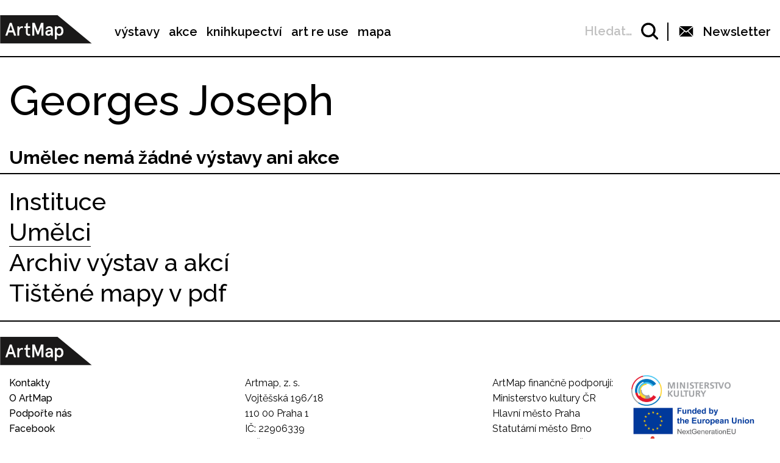

--- FILE ---
content_type: text/html; charset=UTF-8
request_url: https://www.artmap.cz/artist/georges-joseph/
body_size: 13292
content:

<!DOCTYPE html>
<html lang="cs-CZ" prefix="og: http://ogp.me/ns#">
<head>
	<meta charset="UTF-8">
	<meta name="viewport" content="width=device-width, initial-scale=1.0">
	<meta http-equiv="X-UA-Compatible" content="ie=edge">
	<link href="https://fonts.googleapis.com/css?family=Raleway:400,500,600,700" rel="stylesheet">

	<link rel="stylesheet" href="/assets/libs/slick.css">
		<link rel="stylesheet" href="/assets/styles/1738919849-index.css?1024562294">

	<script>
		var ajaxUrl = ""+'/api';
	</script>
	<script>(function(w,d,s,l,i){w[l]=w[l]||[];w[l].push({'gtm.start':
	new Date().getTime(),event:'gtm.js'});var f=d.getElementsByTagName(s)[0],
	j=d.createElement(s),dl=l!='dataLayer'?'&l='+l:'';j.async=true;j.src=
	'https://www.googletagmanager.com/gtm.js?id='+i+dl;f.parentNode.insertBefore(j,f);
	})(window,document,'script','dataLayer',"GTM-5JLQF85");</script>
	<script
		src="https://code.jquery.com/jquery-3.3.1.min.js"
		integrity="sha256-FgpCb/KJQlLNfOu91ta32o/NMZxltwRo8QtmkMRdAu8="
		crossorigin="anonymous"></script>
	<link href="https://cdnjs.cloudflare.com/ajax/libs/select2/4.0.6-rc.0/css/select2.min.css" rel="stylesheet">
	<script src="https://cdnjs.cloudflare.com/ajax/libs/select2/4.0.6-rc.0/js/select2.min.js"></script>
	<script src="https://cdnjs.cloudflare.com/ajax/libs/select2/4.0.5/js/i18n/cs.js"></script>
	<script src="https://unpkg.com/masonry-layout@4/dist/masonry.pkgd.min.js"></script>
	<script src="https://cdnjs.cloudflare.com/ajax/libs/outdated-browser/1.1.5/outdatedbrowser.js"></script>
	<link href="https://cdnjs.cloudflare.com/ajax/libs/outdated-browser/1.1.5/outdatedbrowser.css" rel="stylesheet">
	<script src="https://cdnjs.cloudflare.com/polyfill/v3/polyfill.min.js"></script>

<title>Georges Joseph -</title>

<!-- This site is optimized with the Yoast SEO plugin v8.2.1 - https://yoast.com/wordpress/plugins/seo/ -->
<link rel="canonical" href="https://www.artmap.cz/artist/georges-joseph/" />
<meta property="og:locale" content="cs_CZ" />
<meta property="og:type" content="article" />
<meta property="og:title" content="Georges Joseph -" />
<meta property="og:url" content="https://www.artmap.cz/artist/georges-joseph/" />
<meta name="twitter:card" content="summary_large_image" />
<meta name="twitter:title" content="Georges Joseph -" />
<!-- / Yoast SEO plugin. -->

<link rel='dns-prefetch' href='//s.w.org' />
<link rel='https://api.w.org/' href='https://www.artmap.cz/wp-json/' />
<link rel='shortlink' href='https://www.artmap.cz/?p=12676' />
<link rel="alternate" type="application/json+oembed" href="https://www.artmap.cz/wp-json/oembed/1.0/embed?url=https%3A%2F%2Fwww.artmap.cz%2Fartist%2Fgeorges-joseph%2F" />
<link rel="alternate" type="text/xml+oembed" href="https://www.artmap.cz/wp-json/oembed/1.0/embed?url=https%3A%2F%2Fwww.artmap.cz%2Fartist%2Fgeorges-joseph%2F&#038;format=xml" />
<meta name="generator" content="WPML ver:4.0.7 stt:9;" />
</head>
<body class="artist-template-default single single-artist postid-12676">
	<noscript><iframe src="https://www.googletagmanager.com/ns.html?id=GTM-5JLQF85" height="0" width="0" style="display:none;visibility:hidden"></iframe></noscript>
	<!-- Global site tag (gtag.js) - Google Analytics -->
	<script async src="https://www.googletagmanager.com/gtag/js?id=UA-145313875-1"></script>
	<script>
	window.dataLayer = window.dataLayer || [];
	function gtag(){dataLayer.push(arguments);}
	gtag('js', new Date());
	gtag('config', 'UA-145313875-1');
	</script>
	

<script>
	;(function(){
		(window.initComponents = window.initComponents || []).push({"name":"shapes","data":{"url":"\/assets\/sprites\/1738919849-shapes.svg?341151900"},"place":null})
	})();
</script>

<nav class="menu">
	<div class="menu-links">
		<a href="/" class="menu-links-logo">

<svg class="shape shape-logo "><use xlink:href="#shape-logo"></use></svg>
		</a>

		<ul id="menu-hlavni-menu" class="menu-links-items"><li id="menu-item-12450" class="menu-item menu-item-type-post_type menu-item-object-page menu-item-12450"><a href="https://www.artmap.cz/vystavy/">výstavy</a></li>
<li id="menu-item-12451" class="menu-item menu-item-type-post_type menu-item-object-page menu-item-12451"><a href="https://www.artmap.cz/akce/">akce</a></li>
<li id="menu-item-12452" class="menu-item menu-item-type-custom menu-item-object-custom menu-item-12452"><a target="_blank" href="https://knihy.artmap.cz/">knihkupectví</a></li>
<li id="menu-item-122748" class="menu-item menu-item-type-custom menu-item-object-custom menu-item-122748"><a target="_blank" href="https://reuse.artmap.cz/">art re use</a></li>
<li id="menu-item-197979" class="menu-item menu-item-type-custom menu-item-object-custom menu-item-197979"><a target="_blank" href="https://mapa.artmap.cz/">mapa</a></li>
</ul>

	</div>
	<div class="menu-control">
<form action="search" class="expandSearch">
	<label class="expandSearch-in">
		<input
			type="text"
			placeholder="Hledejte…"
			class="expandSearch-input"
			id="search"
			name="search"
			minlength="3"
	>
		<span class="expandSearch-label">
			<span class="expandSearch-label-in">
				Hledat…
			</span>
		</span>
		<span class="expandSearch-icon">
<svg class="shape shape-icon-search "><use xlink:href="#shape-icon-search"></use></svg>
</span>
	</label>
</form>
		<div class="menu-control-border"></div>
		<div class="menu-control-item view-newsletter">

<svg class="shape shape-email-logo "><use xlink:href="#shape-email-logo"></use></svg>
			<p class="menu-control-item-text">Newsletter</p>
		</div>
		<div class="menu-control-searchShortcut">
			<a href="/search/">

<svg class="shape shape-icon-search "><use xlink:href="#shape-icon-search"></use></svg>
			</a>
		</div>
		<div class="menu-control-bars">
			<div class="menu-control-bar"></div>
			<div class="menu-control-bar"></div>
			<div class="menu-control-bar"></div>
		</div>
	</div>

<div id="newsletter" class="newsletter">
	<div class="newsletter-cross">

<svg class="shape shape-cross "><use xlink:href="#shape-cross"></use></svg>
	</div>

	<div class="newsletter-wrapper view-email is-active">
		<h3 class="newsletter-title">Přihlaste se k odběru novinek</h3>

		<script>
			(function (w,d,s,o,f,js,fjs) {
				w['ecm-widget']=o;w[o] = w[o] || function () { (w[o].q = w[o].q || []).push(arguments) };
				js = d.createElement(s), fjs = d.getElementsByTagName(s)[0];
				js.id = '4-f67e22c6c3dacfc9b77b6b40399abc16'; js.dataset.a = 'artmap'; js.src = f; js.async = 1; fjs.parentNode.insertBefore(js, fjs);
			}(window, document, 'script', 'ecmwidget', 'https://d70shl7vidtft.cloudfront.net/widget.js'));
		</script>
        <div id="f-4-f67e22c6c3dacfc9b77b6b40399abc16"></div>

	</div>
	<script>
		initComponents.push(
			{
				name: 'toggleClass',
				data: {
					toggleClass: 'is-active',
					trigger: '.newsletter-cross, .menu-control-item.view-newsletter',
					place: '.newsletter'
				}
			}
		)
	</script>
</div>

	<script>
		initComponents.push({
			name: 'toggleClass',
			data: {
				toggleClass: 'active',
				trigger: '.menu-control-bars',
				place: '.menu, .sidemenu'
			}
		})
	</script>
</nav>
<nav class="sidemenu">
	<div class="sidemenu-in">
	<ul id="menu-hlavni-menu-1" class="sidemenu-items view-main"><li class="menu-item menu-item-type-post_type menu-item-object-page menu-item-12450"><a href="https://www.artmap.cz/vystavy/">výstavy</a></li>
<li class="menu-item menu-item-type-post_type menu-item-object-page menu-item-12451"><a href="https://www.artmap.cz/akce/">akce</a></li>
<li class="menu-item menu-item-type-custom menu-item-object-custom menu-item-12452"><a target="_blank" href="https://knihy.artmap.cz/">knihkupectví</a></li>
<li class="menu-item menu-item-type-custom menu-item-object-custom menu-item-122748"><a target="_blank" href="https://reuse.artmap.cz/">art re use</a></li>
<li class="menu-item menu-item-type-custom menu-item-object-custom menu-item-197979"><a target="_blank" href="https://mapa.artmap.cz/">mapa</a></li>
</ul>

	<ul id="menu-patickove-menu" class="sidemenu-items view-footer"><li id="menu-item-12453" class="menu-item menu-item-type-post_type menu-item-object-page menu-item-12453"><a href="https://www.artmap.cz/instituce/">Instituce</a></li>
<li id="menu-item-12454" class="menu-item menu-item-type-post_type menu-item-object-page menu-item-12454 current-menu-item"><a href="https://www.artmap.cz/umelci/">Umělci</a></li>
<li id="menu-item-70355" class="menu-item menu-item-type-post_type menu-item-object-page menu-item-70355"><a href="https://www.artmap.cz/archiv/">Archiv výstav a akcí</a></li>
<li id="menu-item-70358" class="menu-item menu-item-type-post_type menu-item-object-page menu-item-70358"><a href="https://www.artmap.cz/pdf-mapy/">Tištěné mapy v pdf</a></li>
</ul>


<div class="btn view-center view-icon view-wideOnMobile">
	<a href="#"  class="btn-in ">
			<span class="btn-icon">

<svg class="shape shape-email-logo "><use xlink:href="#shape-email-logo"></use></svg>
			</span>
		Newsletter
	</a>
</div>
	</div>
</nav>

	
<div class="post">
	<h1 class="post-title">Georges Joseph</h1>



		<h2 class="post-smalltitle">Umělec nemá žádné výstavy ani akce</h2>

</div>


<div class="menu-footer">
	<div class="menu-footer-main">
		<ul id="menu-patickove-menu-1" class="menu-footer-items"><li class="menu-item menu-item-type-post_type menu-item-object-page menu-item-12453"><a href="https://www.artmap.cz/instituce/">Instituce</a></li>
<li class="menu-item menu-item-type-post_type menu-item-object-page menu-item-12454 current-menu-item"><a href="https://www.artmap.cz/umelci/">Umělci</a></li>
<li class="menu-item menu-item-type-post_type menu-item-object-page menu-item-70355"><a href="https://www.artmap.cz/archiv/">Archiv výstav a akcí</a></li>
<li class="menu-item menu-item-type-post_type menu-item-object-page menu-item-70358"><a href="https://www.artmap.cz/pdf-mapy/">Tištěné mapy v pdf</a></li>
</ul>
	</div>
</div>
<div class="copyright">
	<div class="copyright-artmapLogo">
		<a href="/" class="copyright-artmapLogo-link">

<svg class="shape shape-logo "><use xlink:href="#shape-logo"></use></svg>
		</a>
	</div>
	<div class="menu-footer-secondary">
		<ul id="menu-male-menu-v-paticce" class="menu-footer-secondary-items"><li id="menu-item-70508" class="menu-item menu-item-type-post_type menu-item-object-page menu-item-70508"><a href="https://www.artmap.cz/kontakty/">Kontakty</a></li>
<li id="menu-item-70509" class="menu-item menu-item-type-post_type menu-item-object-page menu-item-70509"><a href="https://www.artmap.cz/o-artmap/">O ArtMap</a></li>
<li id="menu-item-127475" class="menu-item menu-item-type-post_type menu-item-object-page menu-item-127475"><a href="https://www.artmap.cz/podporte-nas/">Podpořte nás</a></li>
<li id="menu-item-70520" class="menu-item menu-item-type-custom menu-item-object-custom menu-item-70520"><a href="https://www.facebook.com/artmap.cz">Facebook</a></li>
<li id="menu-item-70353" class="menu-item menu-item-type-post_type menu-item-object-page menu-item-70353"><a href="https://www.artmap.cz/user-login/">Login</a></li>
</ul>
	</div>

	<div class="copyright-text">Artmap, z. s.<br>
Vojtěšská 196/18<br>
110 00 Praha 1<br>
IČ: 22906339<br>
DIČ: CZ22906339</div>
	<div style="display: flex;">
		<div class="copyright-text">ArtMap finančně podporují:<br>
Ministerstvo kultury ČR<br>
Hlavní město Praha<br>
 Statutární město Brno<br>
Státní fond kultury ČR<br>
Městská část Praha 1</div>
		<div style="display: flex; flex-direction: column; gap: 10px; padding-right: 20px; padding-left: 30px; align-items: start">
			<img src="https://s3.eu-central-1.amazonaws.com/uploads.mangoweb.org/artmap/prod/uploads/2024/06/ministerstvo-kultury.png" alt="Ministerstvo Kultury" style="height: 50px; object-fit: contain;">
			<img src="https://s3.eu-central-1.amazonaws.com/uploads.mangoweb.org/artmap/prod/uploads/2024/06/funded-by-eu.png" alt="Funded by EU" style="height: 50px; object-fit: contain;">
			<img src="https://s3.eu-central-1.amazonaws.com/uploads.mangoweb.org/artmap/prod/uploads/2024/06/narodni-plan-obnovy.png" alt="Narodni Plan Obnovy" style="height: 50px; object-fit: contain;">
		</div>
	</div>

</div>

<script type='text/javascript' src='https://www.artmap.cz/wp-includes/js/wp-embed.js?ver=4.9.8'></script>

		<script src="https://ajax.googleapis.com/ajax/libs/jquery/2.2.0/jquery.min.js" defer></script>
		<script src="/assets/libs/slick.js" defer></script>
		<script src="/assets/scripts/1738919849-index.js?464763565" defer></script>
		<script>
			function addLoadEvent(func) {
				var oldonload = window.onload;
				if (typeof window.onload != 'function') {
					window.onload = func;
				} else {
					window.onload = function() {
						if (oldonload) {
							oldonload();
						}
						func();
					}
				}
			}
			//call plugin function after DOM ready
			addLoadEvent(function(){
				outdatedBrowser({
					bgColor: '#f26a45',
					color: '#ffffff',
					lowerThan: 'IE10',
					languagePath: ''
				})
			});
		</script>
	<div id="outdated">
		<h6>Váš prohlížeč je zastaralý!</h6>
		<p>Pro správné zobrazení těchto stránek aktualizujte svůj prohlížeč. <a id="btnUpdateBrowser" href="http://outdatedbrowser.com/cs">Aktualizovat prohlížeč nyní</a></p>
		<p class="last"><a href="#" id="btnCloseUpdateBrowser" title="Zavřít">&times;</a></p>
	</div>
</body>
</html>
